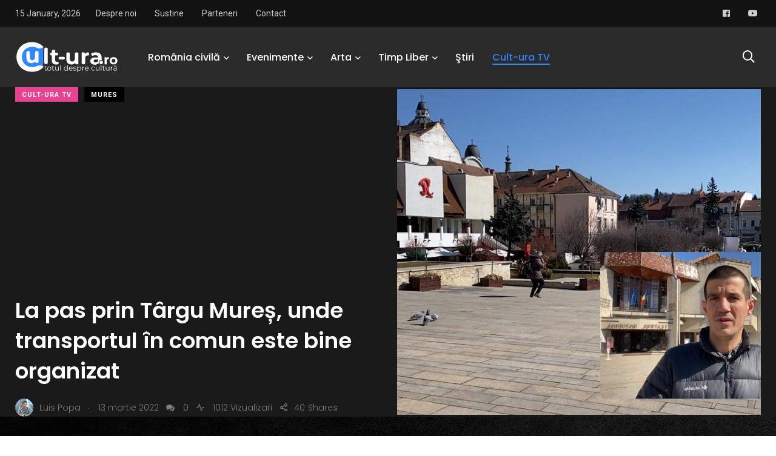

--- FILE ---
content_type: text/html; charset=UTF-8
request_url: https://cult-ura.ro/wp-admin/admin-ajax.php
body_size: -426
content:
1012

--- FILE ---
content_type: text/html; charset=utf-8
request_url: https://www.google.com/recaptcha/api2/aframe
body_size: 267
content:
<!DOCTYPE HTML><html><head><meta http-equiv="content-type" content="text/html; charset=UTF-8"></head><body><script nonce="aCuvLxFxGYVqqlbmnw8fbQ">/** Anti-fraud and anti-abuse applications only. See google.com/recaptcha */ try{var clients={'sodar':'https://pagead2.googlesyndication.com/pagead/sodar?'};window.addEventListener("message",function(a){try{if(a.source===window.parent){var b=JSON.parse(a.data);var c=clients[b['id']];if(c){var d=document.createElement('img');d.src=c+b['params']+'&rc='+(localStorage.getItem("rc::a")?sessionStorage.getItem("rc::b"):"");window.document.body.appendChild(d);sessionStorage.setItem("rc::e",parseInt(sessionStorage.getItem("rc::e")||0)+1);localStorage.setItem("rc::h",'1768606457644');}}}catch(b){}});window.parent.postMessage("_grecaptcha_ready", "*");}catch(b){}</script></body></html>

--- FILE ---
content_type: text/javascript
request_url: https://cult-ura.ro/wp-content/themes/papr_latest/assets/js/jquery.nav.min.js?ver=1.3.2
body_size: 505
content:
!function(t,n,i,s){var e=function(s,e){this.elem=s,this.$elem=t(s),this.options=e,this.metadata=this.$elem.data("plugin-options"),this.$win=t(n),this.sections={},this.didScroll=!1,this.$doc=t(i),this.docHeight=this.$doc.height()};e.prototype={defaults:{navItems:"a",currentClass:"current",changeHash:!1,easing:"swing",filter:"",scrollSpeed:750,scrollThreshold:.5,begin:!1,end:!1,scrollChange:!1,extraOffset:0},init:function(){return this.config=t.extend({},this.defaults,this.options,this.metadata),this.$nav=this.$elem.find(this.config.navItems),""!==this.config.filter&&(this.$nav=this.$nav.filter(this.config.filter)),this.$nav.on("click.onePageNav",t.proxy(this.handleClick,this)),this.getPositions(),this.bindInterval(),this.$win.on("resize.onePageNav",t.proxy(this.getPositions,this)),this},adjustNav:function(t,n){t.$elem.find("."+t.config.currentClass).removeClass(t.config.currentClass),n.addClass(t.config.currentClass)},bindInterval:function(){var t,n=this;n.$win.on("scroll.onePageNav",function(){n.didScroll=!0}),n.t=setInterval(function(){t=n.$doc.height(),n.didScroll&&(n.didScroll=!1,n.scrollChange()),t!==n.docHeight&&(n.docHeight=t,n.getPositions())},250)},getHash:function(t){return t.attr("href")?t.attr("href").split("#")[1]:""},getPositions:function(){var n,i,s,e=this;e.$nav.each(function(){n=e.getHash(t(this)),s=t("#"+n),s.length&&(i=s.offset().top,e.sections[n]=Math.round(i),console.log(e.sections))})},getSection:function(t){var n=null,i=Math.round(this.$win.height()*this.config.scrollThreshold);for(var s in this.sections)this.sections[s]-i<t&&(n=s);return n},handleClick:function(i){var s=this,e=t(i.currentTarget),o=e.parent(),a="#"+s.getHash(e);return t(a).length?(s.config.begin&&s.config.begin(),s.adjustNav(s,o),s.unbindInterval(),s.scrollTo(a,function(){s.config.changeHash&&(n.location.hash=a),s.bindInterval(),s.config.end&&s.config.end()}),void i.preventDefault()):!0},scrollChange:function(){var t,n=this.$win.scrollTop(),i=this.getSection(n);null!==i&&(t=this.$elem.find('a[href$="#'+i+'"]').parent(),t.hasClass(this.config.currentClass)||(this.adjustNav(this,t),this.config.scrollChange&&this.config.scrollChange(t)))},scrollTo:function(n,i){var s=t(n).offset().top-this.config.extraOffset;t("html, body").animate({scrollTop:s},this.config.scrollSpeed,this.config.easing,i)},unbindInterval:function(){clearInterval(this.t),this.$win.unbind("scroll.onePageNav")}},e.defaults=e.prototype.defaults,t.fn.onePageNav=function(t){return this.each(function(){new e(this,t).init()})}}(jQuery,window,document);